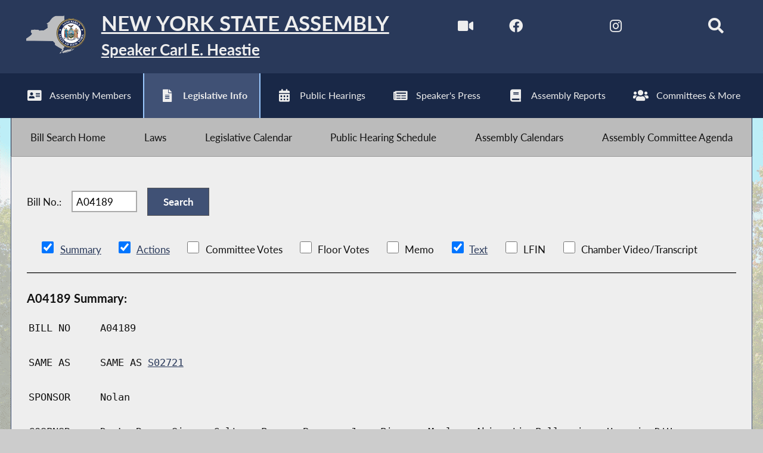

--- FILE ---
content_type: text/html; charset=utf-8
request_url: https://assembly.state.ny.us/leg/?default_fld=%0D%0A&leg_video=&bn=A4189&term=2017&Summary=Y&Actions=Y&Text=Y
body_size: 41844
content:
<!DOCTYPE HTML>
<!--[if lt IE 7]>      <html class="no-js lt-ie9 lt-ie8 lt-ie7" lang="en"> <![endif]-->
<!--[if IE 7]>         <html class="no-js lt-ie9 lt-ie8" lang="en"> <![endif]-->
<!--[if IE 8]>         <html class="no-js lt-ie9" lang="en"> <![endif]-->
<!--[if gt IE 8]><!--> <html lang="en"> <!--<![endif]-->
<head>
    
<!-- Google tag (gtag.js) -->
<script async src="https://www.googletagmanager.com/gtag/js?id=G-6RYKXL59GH"></script>
<script>
  window.dataLayer = window.dataLayer || [];
  function gtag(){dataLayer.push(arguments);}
  gtag('js', new Date());

  gtag('config', 'G-6RYKXL59GH');
</script>
    <meta charset="utf-8">
    <meta name="googlebot"   content="noodp" />
    <meta name="keywords"    content="New York State Assembly, New York, Assembly, New York State Legislature" />
    <meta name="description" content="News and Information from the New York State Assembly">
    <!-- proper viewport setting that doesn't disable zoom -->
    <meta name="viewport" content="width=device-width, initial-scale=1">

    
    <title>Bill Search and Legislative Information | New York State Assembly </title>

    <link rel="stylesheet" href="/styles/vendor/normalize-v8.0.0.min.css">
<link rel="stylesheet" href="/styles/global.css">
<link rel="stylesheet" href="/scripts/vendor/fontawesome-free-7.0.0-web/css/all.css">
<link rel="stylesheet" href="/scripts/vendor/font-awesome/css/all.css">
<link rel="stylesheet" href="/leg/css/legbillprint.css?v=867573807">
<link rel="stylesheet" href="/styles/form_styles.css?v=38981284">
<link rel="stylesheet" href="/leg/styles/leg_styles.css?v=37283102">
<link rel="stylesheet" href="/leg/nysa_srch.css?v=980608701">
<script src="/scripts/vendor/jquery-3.5.1.min.js" ></script>
</head>

<body class="
    table-5 entity-29 page-70 template-blue ">
    <div id="top"></div>
    <a href="#page-content" class="skip-link">Skip to main content</a>
    
<header id="page-header" class="default-header">
    <div id="assembly-title-bar">
        <div class="max-wrapper">

            <a href="/" id="home-link" aria-label="Return to Assembly Home">
                <div id="state-seal">
                    <img src="/images/state-and-seal-grey.png" alt="Outline of New York State & the NYS Assembly Seal">
                </div>
                <div id="titles-wrapper">
                    <h1 id="state-title">New York State Assembly</h1>
                    <h2 id="speaker-title">Speaker Carl E. Heastie</h2>
                </div>
            </a>
                            <div class="social-icons">
                    <a title="Watch Live" href="/av/" aria-label="Watch Live">
                        <i aria-hidden="true" class="fas fa-video fa-lg"></i>
                    </a>
                    <a title="NYS Assembly Majority Facebook" href="https://www.facebook.com/NYSAssemblyMajority" target="blank" rel="noopener" aria-label="NYS Assembly Majority Facebook">
                        <i aria-hidden="true" class="fab fa-facebook fa-lg"></i>
                    </a>
                    <a title="NYS Assembly Majority Twitter" href="https://twitter.com/NYSA_Majority" target="blank" rel="noopener" aria-label="NYS Assembly Majority Twitter">
                        <i aria-hidden="true" class="fab fa-x-twitter fa-lg"></i>
                    </a>
                                        <a title="NYS Assembly Majority Instagram" href="https://www.instagram.com/nysa_majority/" target="blank" rel="noopener" aria-label="NYS Assembly Majority Instagram">
                       <i aria-hidden="true" class="fab fa-instagram fa-lg"></i>
                    </a>

                    <a title="NYS Assmebly Majority Bluesky" href="https://bsky.app/profile/nyassemblymajority.bsky.social" target="blank" rel="noopener" aria-label="NYS Assembly Majority Bluesky">
                       <i aria-hidden="true" class="fab fa-bluesky fa-lg"></i>
                    </a>
                                            <!-- <form id="search" action="/search/index_new.php" method="GET" title="Search"> -->
                            <!-- <input type="search" placeholder="Search" name="q"> -->
                            <a href="/search/" aria-label="Search"><i aria-hidden="true" id="search-label" class="fa fa-search fa-lg"></i></a>
                        <!-- </form> -->
                                         
                </div> <!-- /.social-icons -->
                        
        </div> <!-- .max-wrapper -->
    </div> <!-- #assembly-title-bar -->
            <nav id="top-menu" aria-label="Main Menu">
            <ul class="max-wrapper">
                <li><a id="members" title="Assembly Members" class="mem-item" href="/mem/" >
                            <i aria-hidden="true" class="fa fa-address-card fa-lg"></i><span>Assembly Members</span>
                        </a></li><li class="menu-sel" aria-current="page"><a id="leg-info" title="Legislative Info" class="leg-item" href="/leg/" >
                            <i aria-hidden="true" class="fa fa-file-alt fa-lg"></i><span>Legislative Info</span>
                        </a></li><li><a id="hearings" title="Public Hearings" class="hear-item" href="/leg/?sh=hear" >
                            <i aria-hidden="true" class="fa fa-calendar-alt fa-lg"></i><span>Public Hearings</span>
                        </a></li><li><a id="press" title="Speaker's Press" class="press-item" href="/Press/" >
                            <i aria-hidden="true" class="fa fa-newspaper  fa-lg"></i><span>Speaker's Press</span>
                        </a></li><li><a id="reports" title="Assembly Reports" class="reports-item" href="/Reports/" >
                            <i aria-hidden="true" class="fa fa-book fa-lg"></i><span>Assembly Reports</span>
                        </a></li><li><a id="committees" title="Committees & More" class="comm-item" href="/comm/" >
                            <i aria-hidden="true" class="fa fa-users fa-lg"></i><span>Committees & More</span>
                        </a></li>            </ul>
        </nav> <!-- #top-menu -->
    
    <nav id="submenu" class="max-wrapper" aria-label="Submenu"><ul><li><a id="home" class="sub-item" href="/leg/"><span>Bill Search Home</span></a></li><li><a id="laws" class="sub-item" href="http://public.leginfo.state.ny.us/lawssrch.cgi?NVLWO:" target="_blank"  rel="noopener" ><span>Laws</span></a></li><li><a id="leg-cal" class="sub-item" href="/leg/calendar/"><span>Legislative Calendar</span></a></li><li><a id="pub-hearings" class="sub-item" href="/leg/?sh=hear"><span>Public Hearing Schedule</span></a></li><li><a id="assembly-calendars" class="sub-item" href="/leg/?sh=sked"><span>Assembly Calendars</span></a></li><li><a id="committee-agenda" class="sub-item" href="/leg/?sh=agen"><span>Assembly Committee Agenda</span></a></li></ul></nav><!-- #submenu --></header>

<main id="page-content" class="max-wrapper flex ">

	 <!-- css_id: leg-bill-mod element type: module-->
    <section class="page-element module  colspan-12" id="leg-bill-mod">
        <div class="mod-inner"><style>
#legcontent li input[type="checkbox"]{
	height: 20px;
	width: 20px;
}
/* added - to prevent responsive formatting*/
	.floor-vote-container{
        flex-direction: row;
        /*height: 690px;*/
        margin-bottom: 40px;
        min-width: 1225px;
    }
    .footnotes{
        display: block;
        margin-top: 10px;
        /*margin-top: 695px;
        position: absolute;*/
    }
</style>

    <noscript class="noscript">
        Javascript must be enabled to properly view this page.
    </noscript><div align="Center">
	<form action="/leg/" method="get">
<input type="hidden" name="default_fld" value="
">
<input type="hidden" name="leg_video" value=""><!--Production Data-->
</div>
<div id="legcontent">
		<label>Bill No.: </label>
		<input autocomplete="off" id="bn" name="bn" type="text" value="A04189" size="7">&nbsp;<input type="submit" value="Search">
<input type="hidden" name="term" value="2017">
		
<ul style="padding-left:0px;">&nbsp;<li style='display:inline-block;list-style-type:none;white-space:nowrap;'><input name='Summary' value='Y' type='checkbox' checked onClick='document.forms[0].default_fld.value="";document.forms[0].leg_video.value="";document.forms[0].submit();' autocomplete='off'>&nbsp;<a href='#jump_to_Summary'>Summary</a>&nbsp;</li>&nbsp;<li style='display:inline-block;list-style-type:none;white-space:nowrap;'><input name='Actions' value='Y' type='checkbox' checked onClick='document.forms[0].default_fld.value="";document.forms[0].leg_video.value="";document.forms[0].submit();' autocomplete='off'>&nbsp;<a href='#jump_to_Actions'>Actions</a>&nbsp;</li>&nbsp;<li style='display:inline-block;list-style-type:none;white-space:nowrap;'><input name='Committee&nbspVotes' value='Y' type='checkbox' onClick='document.forms[0].default_fld.value="";document.forms[0].leg_video.value="";document.forms[0].submit();' autocomplete='off'>&nbsp;Committee&nbspVotes&nbsp;</li>&nbsp;<li style='display:inline-block;list-style-type:none;white-space:nowrap;'><input name='Floor&nbspVotes' value='Y' type='checkbox' onClick='document.forms[0].default_fld.value="";document.forms[0].leg_video.value="";document.forms[0].submit();' autocomplete='off'>&nbsp;Floor&nbspVotes&nbsp;</li>&nbsp;<li style='display:inline-block;list-style-type:none;white-space:nowrap;'><input name='Memo' value='Y' type='checkbox' onClick='document.forms[0].default_fld.value="";document.forms[0].leg_video.value="";document.forms[0].submit();' autocomplete='off'>&nbsp;Memo&nbsp;</li>&nbsp;<li style='display:inline-block;list-style-type:none;white-space:nowrap;'><input name='Text' value='Y' type='checkbox' checked onClick='document.forms[0].default_fld.value="";document.forms[0].leg_video.value="";document.forms[0].submit();' autocomplete='off'>&nbsp;<a href='#jump_to_Text'>Text</a>&nbsp;</li>&nbsp;<li title='LFIN- A "Local Fiscal Impact Note" required by Section 51 of the Legislative and the Joint Rules.' style='display:inline-block;list-style-type:none;white-space:nowrap;'><input name='LFIN' value='Y' type='checkbox' onClick='document.forms[0].default_fld.value="";document.forms[0].leg_video.value="";document.forms[0].submit();' autocomplete='off'>&nbsp;LFIN&nbsp;</li>&nbsp;<li style='display:inline-block;list-style-type:none;white-space:nowrap;'><input name='Chamber&nbspVideo/Transcript' value='Y' type='checkbox' onClick='document.forms[0].default_fld.value="";document.forms[0].leg_video.value="";document.forms[0].submit();' autocomplete='off'>&nbsp;Chamber&nbspVideo/Transcript&nbsp;</li></ul>
<hr size=1><h3 id='jump_to_Summary'>A04189 Summary:</h3><table style='display:block;font-family:monospace;margin:1em 0;'><tr><td style='width:10%;'>BILL NO</td><td>A04189 </td></tr><tr><td>&nbsp</td></tr><tr><td>SAME AS</td><td><span style="">SAME AS <a href="/leg/?term=2017&bn=S02721" style="cursor:pointer;">S02721</a></span>
</td></tr><tr><td>&nbsp</td></tr><tr><td>SPONSOR</td><td>Nolan</td></tr><tr><td>&nbsp</td></tr><tr><td valign="top" >COSPNSR</td><td>De La Rosa, Simon, Colton, Perry, Barron, Jean-Pierre, Mosley, Abinanti, Pellegrino, Hevesi, D'Urso</td></tr><tr><td>&nbsp</td></tr><tr><td valign="top" >MLTSPNSR</td><td>Epstein, Pretlow, Rodriguez</td></tr><tr><td>&nbsp</td></tr><tr><td colspan=2>Amd &sect;&sect;701, 161, 160, 220, 511, 564, 651 & 674, add &sect;163-a, Lab L; amd &sect;225, Pub Health L; amd &sect;&sect;3, 51, 120 &
201, add &sect;110-b, Work Comp L</td></tr><tr><td>&nbsp</td></tr><tr><td colspan=2>Enacts the farmworkers fair labor practices act: grants collective bargaining rights to farm laborers; requires employers of farm laborers to allow at least 24 consecutive hours of rest each week; provides for an 8 hour work day for farm laborers; requires overtime rate at one and one-half times normal rate; makes provisions of unemployment insurance law applicable to farm laborers; provides sanitary code shall apply to all farm and food processing labor camps intended to house migrant workers, regardless of the number of occupants; provides for eligibility of farm laborers for workers' compensation benefits; requires employers of farm laborers to provide such farm laborers with claim forms for workers' compensation claims under certain conditions; requires reporting of injuries to employers of farmworkers.</td></tr></table><a href='#' style='font-style:italic;font-size:smaller;'>Go to top</a>&nbsp;&nbsp;&nbsp;&nbsp;<hr size=1><h3 id='jump_to_Actions'>A04189 Actions:</h3><table style='display:block;font-family:monospace;margin:1em 0;'><tr><td>BILL NO</td><td>A04189 </td></tr><tr><td>&nbsp</td></tr><tr><td style='width:10%; padding-right:0.8em;'>02/01/2017</td><td colspan='50'>referred to labor</td></tr><tr><td style='width:10%; padding-right:0.8em;'>01/03/2018</td><td colspan='50'>referred to labor</td></tr></table><a href='#' style='font-style:italic;font-size:smaller;'>Go to top</a><hr size=1><h3 class='pagebreak' id='jump_to_Text'>A04189 Text:</h3><pre>
<STYLE><!--U  {color: Green}S  {color: RED} I  {color: DARKBLUE; background-color:yellow}
P.brk {page-break-before:always}--></STYLE>
<BASEFONT SIZE=3>
<PRE WIDTH="136">
 
<FONT SIZE=5><B>                STATE OF NEW YORK</B></FONT>
        ________________________________________________________________________
 
                                          4189
 
                               2017-2018 Regular Sessions
 
<FONT SIZE=5><B>                   IN ASSEMBLY</B></FONT>
 
                                    February 1, 2017
                                       ___________
 
        Introduced  by M. of A. NOLAN -- read once and referred to the Committee
          on Labor
 
        AN ACT to amend the  labor  law,  in  relation  to  granting  collective
          bargaining  rights  to farm laborers and allowing farm workers one day
          of rest each week and including farm laborers  within  the  provisions
          pertaining  to  overtime  compensation  and unemployment insurance; to
          amend the public health law, in relation to  the  application  of  the
          sanitary  code to all farm and food processing labor camps for migrant
          workers; to amend the workers' compensation law, in  relation  to  the
          eligibility  of  farm  laborers for workers' compensation benefits and
          the provision of claim forms to farm laborers injured in the course of
          employment and in relation to service as farm laborers; and  to  amend
          the  labor  law,  in  relation  to  labor on a farm and regulating the
          employment of certain employees whose earning capacity is affected  or
          impaired by youth or age
 
          <B><U>The  People of the State of New York, represented in Senate and Assem-</U></B>
        <B><U>bly, do enact as follows:</U></B>
 
     1    Section 1. This act shall be known and may be cited as "the  farmwork-
     2  ers fair labor practices act".
     3    &#167;  2.  Paragraph (a) of subdivision 3 of section 701 of the labor law,
     4  as amended by chapter 43 of the laws of 1989,  is  amended  to  read  as
     5  follows:
     6    (a)  The  term "employees" includes but is not restricted to any indi-
     7  vidual employed by a labor organization; any individual whose employment
     8  has ceased as a consequence of, or in connection with, any current labor
     9  dispute or because of  any  unfair  labor  practice,  and  who  has  not
    10  obtained  any other regular and substantially equivalent employment; and
    11  shall not be limited to the employees of a particular  employer,  unless
    12  the article explicitly states otherwise, but shall not include any indi-
    13  vidual  employed  by  his parent or spouse or in the domestic service of
    14  and directly employed, controlled and paid by any person  in  his  home,

         EXPLANATION--Matter in <B><U>italics</U></B> (underscored) is new; matter in brackets
                              [<B><S> </S></B>] is old law to be omitted.
                                                                   LBD07839-01-7
</PRE><P CLASS="brk"><PRE WIDTH="136">
        A. 4189                             2
 
     1  any individual whose primary responsibility is the care of a minor child
     2  or  children  and/or  someone  who lives in the home of a person for the
     3  purpose of serving as a companion to a  sick,  convalescing  or  elderly
     4  person  or  any  individuals  employed  only for the duration of a labor
     5  dispute, [<B><S>or any individuals employed as farm laborers</S></B>] or[<B><S>,</S></B>] any  indi-
     6  vidual  who  participates  in and receives rehabilitative or therapeutic
     7  services in a charitable non-profit rehabilitation facility or sheltered
     8  workshop or any individual employed in a charitable non-profit rehabili-
     9  tation facility or sheltered workshop who has received rehabilitative or
    10  therapeutic services and whose capacity to perform the work for which he
    11  is engaged is substantially impaired by physical or mental deficiency or
    12  injury.
    13    &#167; 3. Subdivision 1 of section 161 of  the  labor  law  is  amended  by
    14  adding a new undesignated paragraph to read as follows:
    15    <B><U>Every  person  employed  as  a  farm laborer shall be allowed at least</U></B>
    16  <B><U>twenty-four consecutive hours of rest in each and every  calendar  week.</U></B>
    17  <B><U>This  requirement  shall not apply to the parent, child, spouse or other</U></B>
    18  <B><U>member of the employer's immediate family. Twenty-four consecutive hours</U></B>
    19  <B><U>spent at rest because of circumstances, such as weather or  crop  condi-</U></B>
    20  <B><U>tions,  shall  be  deemed  to constitute the rest required by this para-</U></B>
    21  <B><U>graph. No provision of this paragraph shall prohibit a farm laborer from</U></B>
    22  <B><U>voluntarily refusing the rest required by  this  paragraph.    The  term</U></B>
    23  <B><U>"farm  labor"  shall  include  all  services  performed  in agricultural</U></B>
    24  <B><U>employment in connection with cultivating the  soil,  or  in  connection</U></B>
    25  <B><U>with  raising  or  harvesting of agricultural commodities, including the</U></B>
    26  <B><U>raising, shearing, caring for and management of  livestock,  poultry  or</U></B>
    27  <B><U>dairy.   The day of rest authorized under this subdivision should, when-</U></B>
    28  <B><U>ever possible, coincide with the traditional day reserved  by  the  farm</U></B>
    29  <B><U>laborer for religious worship.</U></B>
    30    &#167;  4.  Paragraphs b and d of subdivision 2 of section 161 of the labor
    31  law, as amended by chapter 281 of the laws of 1941, are amended to  read
    32  as follows:
    33    b.  Employees in [<B><S>dairies, creameries,</S></B>] milk condenseries, milk powder
    34  factories, milk sugar factories,  milk  shipping  stations,  butter  and
    35  cheese  factories,  ice  cream  manufacturing  plants  and milk bottling
    36  plants, where not more than seven persons are employed;
    37    d. Employees whose duties include not more than three hours'  work  on
    38  Sunday  in setting sponges in bakeries, [<B><S>caring for live animals,</S></B>] main-
    39  taining fires, or making necessary repairs to boilers or machinery.
    40    &#167; 5. The opening paragraph of subdivision 3  of  section  160  of  the
    41  labor  law, as amended by chapter 481 of the laws of 2010, is amended to
    42  read as follows:
    43    For all other employees, except [<B><S>those engaged in farm work and</S></B>] those
    44  affected by subdivision four of section two hundred twenty of this chap-
    45  ter, eight hours.
    46    &#167; 6. Subdivision 1 of section 220 of the labor law is amended to  read
    47  as follows:
    48    1.  Eight hours shall constitute a legal day's work for all classes of
    49  employees in this state except those  engaged  in  [<B><S>farm  and</S></B>]  domestic
    50  service unless otherwise provided by law.
    51    &#167; 7. The labor law is amended by adding a new section 163-a to read as
    52  follows:
    53    <B><U>&#167;  163-a.  Farm  laborers.  No  person or corporation operating a farm</U></B>
    54  <B><U>shall require any employee to work more than eight hours in any  day  or</U></B>
    55  <B><U>forty  hours in any calendar week; provided, however, that overtime work</U></B>
</PRE><P CLASS="brk"><PRE WIDTH="136">
        A. 4189                             3

     1  <B><U>performed by a farm laborer shall be at a rate which is at least one and</U></B>
     2  <B><U>one-half times the worker's normal wage rate.</U></B>
     3    &#167;  8.  The  opening  paragraph  of  paragraph  (a) of subdivision 6 of
     4  section 511 of the labor law, as amended by chapter 675 of the  laws  of
     5  1977, is amended to read as follows:
     6    The  term  "employment" [<B><S>does not include</S></B>] <B><U>includes</U></B> agricultural labor
     7  [<B><S>unless it is covered pursuant to section five hundred sixty-four</S></B>].  The
     8  term "agricultural labor" includes all service performed:
     9    &#167; 9. Section 564 of the labor law, as added by chapter 675 of the laws
    10  of 1977, is amended to read as follows:
    11    &#167;  564.  Agricultural  labor <B><U>crew leaders</U></B>.  [<B><S>1. Coverage. (a) Notwith-</S></B>
    12  <B><S>standing the provisions of section five hundred sixty of  this  article,</S></B>
    13  <B><S>an employer of persons engaged in agricultural labor shall become liable</S></B>
    14  <B><S>for contributions under this article if the employer:</S></B>
    15    <B><S>(1)  has  paid cash remuneration of twenty thousand dollars or more in</S></B>
    16  <B><S>any calendar quarter to persons employed in agricultural labor, and such</S></B>
    17  <B><S>liability shall commence on the first day of such quarter, or</S></B>
    18    <B><S>(2) has employed in agricultural labor ten or more persons on each  of</S></B>
    19  <B><S>twenty  days during a calendar year or the preceding calendar year, each</S></B>
    20  <B><S>day being in a different calendar week, and the liability shall in  such</S></B>
    21  <B><S>event commence on the first day of the calendar year, or</S></B>
    22    <B><S>(3)  is  liable for the tax imposed under the federal unemployment tax</S></B>
    23  <B><S>act as an employer of agricultural labor and the liability shall in such</S></B>
    24  <B><S>event commence on the first day of the calendar quarter in such calendar</S></B>
    25  <B><S>year when he first paid remuneration  for  agricultural  labor  in  this</S></B>
    26  <B><S>state.</S></B>
    27    <B><S>(b)  An  employer who becomes liable for contributions under paragraph</S></B>
    28  <B><S>(a) of this subdivision shall cease to be liable as of the first day  of</S></B>
    29  <B><S>a  calendar  quarter  next following the filing of a written application</S></B>
    30  <B><S>provided the commissioner finds that the employer:</S></B>
    31    <B><S>(1) has not paid to persons employed in agricultural labor cash remun-</S></B>
    32  <B><S>eration of twenty thousand dollars or more in any of the eight  calendar</S></B>
    33  <B><S>quarters preceding such day, and</S></B>
    34    <B><S>(2) has not employed in agricultural labor ten or more persons on each</S></B>
    35  <B><S>of  twenty  days during the current or the preceding calendar year, each</S></B>
    36  <B><S>day being in a different week, and</S></B>
    37    <B><S>(3) is not liable for the tax imposed under the  federal  unemployment</S></B>
    38  <B><S>tax act as an employer of agricultural labor.</S></B>
    39    <B><S>2.  Crew  leader.</S></B>] Whenever a person renders services as a member of a
    40  crew which is paid and furnished by the crew leader to perform  services
    41  in  agricultural  labor for another employer, such other employer shall,
    42  for the purpose of this article, be deemed to be the  employer  of  such
    43  person, unless:
    44    [<B><S>(a)</S></B>]  <B><U>1.</U></B>  the  crew  leader holds a valid certificate of registration
    45  under the federal farm labor contractor  registration  act  of  nineteen
    46  hundred sixty-three or substantially all the members of the crew operate
    47  or  maintain tractors, mechanized harvesting or [<B><S>cropdusting</S></B>] <B><U>crop dust-</U></B>
    48  <B><U>ing</U></B> machinery or any other mechanized equipment which is provided by the
    49  crew leader, and
    50    [<B><S>(b)</S></B>] <B><U>2.</U></B> the crew leader is not an employee of such other employer and
    51  has not entered into a written agreement with such employer under  which
    52  he is designated as an employee.
    53    &#167;  10.  Paragraph  (m)  of  subdivision 5 of section 225 of the public
    54  health law, as amended by section 51 of part A of chapter 58 of the laws
    55  of 2010, is amended to read as follows:
</PRE><P CLASS="brk"><PRE WIDTH="136">
        A. 4189                             4
 
     1    (m) require that application be made for a permit to operate a farm or
     2  food processing labor camp as defined in the  sanitary  code;  authorize
     3  appropriate  officers or agencies to issue such a permit when the appli-
     4  cant is in compliance with the established regulations; prescribe stand-
     5  ards  for  living  quarters  at  farm  and  food processing labor camps,
     6  including provisions for sanitary conditions; light,  air,  and  safety;
     7  protection from fire hazards; maintenance; and such other matters as may
     8  be  appropriate  for  security of life or health, provided however, that
     9  the  provisions  of  the  sanitary  code  established  pursuant  to  the
    10  provisions  hereof  shall  apply  to  all farm and food processing labor
    11  camps intended to house migrant workers and which are occupied [<B><S>by  five</S></B>
    12  <B><S>or  more  persons</S></B>].  In  the preparation of such regulations, the public
    13  health and health planning council may request and shall receive techni-
    14  cal assistance from the board of standards  and  appeals  of  the  state
    15  department  of  labor and the state building code commission. Such regu-
    16  lation shall be enforced in the same manner as are other  provisions  of
    17  the sanitary code;
    18    &#167;  11. Groups 14-a and 14-b of subdivision 1 of section 3 of the work-
    19  ers' compensation law, Group 14-a as amended by chapter 233 of the  laws
    20  of  1961 and Group 14-b as added by chapter 646 of the laws of 1966, are
    21  amended to read as follows:
    22    Group 14-a. On and after January first,  nineteen  hundred  sixty-two,
    23  any  other  employment in a trade, business, or occupation carried on by
    24  the employer for pecuniary gain in which one or  more  employees  [<B><S>other</S></B>
    25  <B><S>than farm laborers</S></B>] are employed.
    26    Group 14-b. Employment as a farm laborer as provided herein.  A farmer
    27  shall  provide  coverage  under  this  chapter  for  all  farm  laborers
    28  [<B><S>employed during any part of the  twelve  consecutive  months  beginning</S></B>
    29  <B><S>April  first  of  any calendar year preceded by a calendar year in which</S></B>
    30  <B><S>the cash remuneration  paid  to  all  farm  laborers  aggregated  twelve</S></B>
    31  <B><S>hundred dollars or more</S></B>].
    32    &#167;  12.    Section  51  of the workers' compensation law, as amended by
    33  chapter 561 of the laws of 2003, is amended to read as follows:
    34    &#167; 51. Posting of notice regarding compensation. Every employer who has
    35  complied with section fifty of this article shall post and maintain in a
    36  conspicuous place or places in and about his place or places of business
    37  typewritten or printed <B><U>in English and Spanish</U></B> notices in form prescribed
    38  by the chairman, stating the fact that he  has  complied  with  all  the
    39  rules  and  regulations  of  the  chairman and the board and that he has
    40  secured the payment of compensation to his employees  and  their  depen-
    41  dents  in accordance with the provisions of this chapter, but failure to
    42  post such notice as herein provided shall not  in  any  way  affect  the
    43  exclusiveness of the remedy provided for by section eleven of this chap-
    44  ter. Every employer who owns or operates automotive or horse-drawn vehi-
    45  cles  and  has  no minimum staff of regular employees required to report
    46  for work at an established place of business maintained by such employer
    47  and every employer who is engaged in the business  of  moving  household
    48  goods  or  furniture  shall  post such notices in each and every vehicle
    49  owned or operated by him. Failure to post or maintain such notice in any
    50  of said vehicles shall constitute presumptive evidence that such employ-
    51  er has failed to secure the payment of compensation.  The  chairman  may
    52  require  any employer to furnish a written statement at any time showing
    53  the stock corporation, mutual corporation or reciprocal insurer in which
    54  such employer is insured or  the  manner  in  which  such  employer  has
    55  complied with any provision of this chapter. Failure for a period of ten
    56  days  to  furnish  such  written  statement shall constitute presumptive
</PRE><P CLASS="brk"><PRE WIDTH="136">
        A. 4189                             5
 
     1  evidence that such employer has neglected or failed in respect of any of
     2  the matters so required. Any employer  who  fails  to  comply  with  the
     3  provisions  of this section shall be required to pay to the board a fine
     4  of [<B><S>up to two hundred fifty</S></B>] <B><U>five hundred</U></B> dollars for each violation, in
     5  addition  to any other penalties imposed by law to be deposited into the
     6  uninsured employers' fund.
     7    &#167; 13. The workers' compensation law is amended by adding a new section
     8  110-b to read as follows:
     9    <B><U>&#167; 110-b. Reporting of injuries to employer. Every farm labor  contrac-</U></B>
    10  <B><U>tor, foreman or supervisor of farm laborers who has notice of any injury</U></B>
    11  <B><U>to  a  farm  laborer  incurred  during the course of employment shall be</U></B>
    12  <B><U>required to inform the employer, owner or operator of a farm of any such</U></B>
    13  <B><U>injury.</U></B>
    14    &#167; 14. The first undesignated paragraph of section 120 of the  workers'
    15  compensation  law,  as amended by section 31 of part SS of chapter 54 of
    16  the laws of 2016, is amended to read as follows:
    17    It shall be unlawful for any employer or his or  her  duly  authorized
    18  agent  to discharge or fail to reinstate pursuant to section two hundred
    19  three-b of this chapter, or in any other manner discriminate against  an
    20  employee  as  to his or her employment because such employee has claimed
    21  or attempted to claim compensation from such employer, <B><U>requested a claim</U></B>
    22  <B><U>form for injuries received in the course of employment,</U></B>  or  claimed  or
    23  attempted  to  claim any benefits provided under this chapter or because
    24  he or she has testified or is about to testify  in  a  proceeding  under
    25  this chapter and no other valid reason is shown to exist for such action
    26  by the employer.
    27    &#167; 15. The opening paragraph of paragraph A of subdivision 6 of section
    28  201  of  the workers' compensation law, as amended by chapter 481 of the
    29  laws of 2010, is amended to read as follows:
    30    "Employment" means employment in any  trade,  business  or  occupation
    31  carried on by an employer, except that the following shall not be deemed
    32  employment  under  this  article:  services  performed  for the state, a
    33  municipal corporation, local governmental agency, other political subdi-
    34  vision or public authority; employment subject to the  federal  railroad
    35  unemployment  insurance  act;  service  performed on or as an officer or
    36  member of the crew of a vessel on the  navigable  water  of  the  United
    37  States  or outside the United States; [<B><S>service as farm laborers;</S></B>] casual
    38  employment and the first forty-five days of extra employment of  employ-
    39  ees  not regularly in employment as otherwise defined herein; service as
    40  golf caddies; and service during all or any part of the school  year  or
    41  regular vacation periods as a part-time worker of any person actually in
    42  regular  attendance during the day time as a student in an elementary or
    43  secondary school.  The  term  "employment"  shall  include  domestic  or
    44  personal work in a private home. The term "employment" shall not include
    45  the  services  of a licensed real estate broker or sales associate if it
    46  be proven that (a) substantially all of the remuneration (whether or not
    47  paid in cash) for the services performed by such broker or sales associ-
    48  ate is directly related to sales or other output (including the perform-
    49  ance of services) rather than to the number of  hours  worked;  (b)  the
    50  services performed by the broker or sales associate are performed pursu-
    51  ant  to a written contract executed between such broker or sales associ-
    52  ate and the person for whom the services are performed within  the  past
    53  twelve  to  fifteen months; and (c) the written contract provided for in
    54  subparagraph (b) of this paragraph was not  executed  under  duress  and
    55  contains the following provisions:
</PRE><P CLASS="brk"><PRE WIDTH="136">
        A. 4189                             6
 
     1    &#167;  16.  The  opening  paragraph of subdivision 5 of section 651 of the
     2  labor law, as amended by chapter 503 of the laws of 2016, is amended  to
     3  read as follows:
     4    "Employee" includes any individual employed or permitted to work by an
     5  employer  in any occupation, but shall not include any individual who is
     6  employed or permitted to work: (a) on a casual basis  in  service  as  a
     7  part  time  baby  sitter in the home of the employer; (b) [<B><S>in labor on a</S></B>
     8  <B><S>farm; (c)</S></B>] in a bona fide  executive,  administrative,  or  professional
     9  capacity;  [<B><S>(d)</S></B>]  <B><U>(c)</U></B>  as  an  outside  salesman;  [<B><S>(e)</S></B>] <B><U>(d)</U></B> as a driver
    10  engaged in operating a taxicab; [<B><S>(f)</S></B>] <B><U>(e)</U></B> as  a  volunteer,  learner  or
    11  apprentice  by  a  corporation,  unincorporated  association,  community
    12  chest, fund or foundation organized and operated exclusively  for  reli-
    13  gious,  charitable  or educational purposes, no part of the net earnings
    14  of which inures to the benefit of any private shareholder or individual;
    15  [<B><S>(g)</S></B>] <B><U>(f)</U></B> as a member of a religious  order,  or  as  a  duly  ordained,
    16  commissioned  or  licensed minister, priest or rabbi, or as a sexton, or
    17  as a christian science reader; [<B><S>(h)</S></B>] <B><U>(g)</U></B> in or for such a  religious  or
    18  charitable  institution,  which  work  is incidental to or in return for
    19  charitable aid conferred upon such individual and not under any  express
    20  contract  of  hire; [<B><S>(i)</S></B>] <B><U>(h)</U></B> in or for such a religious, educational or
    21  charitable institution if such individual is a student; [<B><S>(j)</S></B>] <B><U>(i)</U></B> in  or
    22  for such a religious, educational or charitable institution if the earn-
    23  ing  capacity  of  such  individual is impaired by age or by physical or
    24  mental deficiency or injury; [<B><S>(k)</S></B>] <B><U>(j)</U></B>  in  or  for  a  summer  camp  or
    25  conference  of  such  a religious, educational or charitable institution
    26  for not more than three months annually; [<B><S>(l)</S></B>] <B><U>(k)</U></B> as a staff  counselor
    27  in  a  children's  camp;  [<B><S>(m)</S></B>]  <B><U>(l)</U></B>  in  or for a college or university
    28  fraternity, sorority, student association  or  faculty  association,  no
    29  part  of  the net earnings of which inures to the benefit of any private
    30  shareholder or individual, and which is recognized by  such  college  or
    31  university,  if  such  individual  is a student; [<B><S>(n)</S></B>] <B><U>(m)</U></B> by a federal,
    32  state or municipal government or political  subdivision  thereof;  [<B><S>(o)</S></B>]
    33  <B><U>(n)</U></B>  as  a volunteer at a recreational or amusement event run by a busi-
    34  ness that operates such events, provided that no single such event lasts
    35  longer than eight consecutive days and  no  more  than  one  such  event
    36  concerning  substantially the same subject matter occurs in any calendar
    37  year, where (1) any such volunteer shall be at least eighteen  years  of
    38  age,  (2)  a business seeking coverage under this paragraph shall notify
    39  every volunteer in writing, in language acceptable to the  commissioner,
    40  that  by volunteering his or her services, such volunteer is waiving his
    41  or her right to receive the minimum wage pursuant to this  article,  and
    42  (3)  such  notice  shall  be signed and dated by a representative of the
    43  business and the volunteer and kept on file by the business for  thirty-
    44  six  months; or [<B><S>(p)</S></B>] <B><U>(o)</U></B> in the delivery of newspapers or shopping news
    45  to the consumer by a person  who  is  not  performing  commercial  goods
    46  transportation services for a commercial goods transportation contractor
    47  within  the meaning of article twenty-five-C of this chapter. The exclu-
    48  sions from the term "employee" contained in this subdivision shall be as
    49  defined by regulations of the commissioner.
    50    &#167; 17. Subdivision 1 of section 674 of the labor law, as added by chap-
    51  ter 552 of the laws of 1969, is amended to read as follows:
    52    1. The commissioner may promulgate such regulations as he deems appro-
    53  priate to carry out the purposes of this article and to safeguard  mini-
    54  mum  wage  standards.  Such regulations may include, but are not limited
    55  to, the defining of the circumstances or conditions for  the  acceptance
    56  of  non-hourly rates and piece rates as equivalent to the minimum hourly
</PRE><P CLASS="brk"><PRE WIDTH="136">
        A. 4189                             7
 
     1  rates established by this article. Such regulations  also  may  include,
     2  but  are  not  limited  to,  waiting  time  and  call-in pay rates; wage
     3  provisions governing guaranteed earnings  during  specified  periods  of
     4  work;  allowances  for  meals,  lodging,  and  other items, services and
     5  facilities when furnished by the employer; [<B><S>and the employment of  indi-</S></B>
     6  <B><S>viduals whose earning capacity is affected or impaired by youth or age,</S></B>]
     7  or  by  physical  or  mental deficiency or injury, under special certif-
     8  icates issued by the commissioner, at such wages lower than the  minimum
     9  wage  established  by  this  article  and  for  such  period as shall be
    10  prescribed in such regulations.
    11    &#167; 18. This act shall take effect immediately,  provided  that  section
    12  ten  of  this  act shall take effect on the thirtieth day after it shall
    13  have become a law.
</pre>
</pre><a href='#' style='font-style:italic;font-size:smaller;'>Go to top</a>	</form>
</div>
</div><!-- /.mod-inner -->    </section> <!-- /.module -->
</main> <!-- end main content -->
<noscript>
	<link rel='stylesheet' href='/styles/noscript_styles.css'>
</noscript><!-- footer bar -->
<footer id="page-footer" aria-label="Assembly Website Footer">
	<div id="footer-content" class="max-wrapper">
		<div class="footer-col">
			<a title="Sitemap" href="/sitemap/" target="_blank">
				<i class="fa fa-sitemap fa-lg" aria-hidden="true"></i> Sitemap
	    	</a>
	    </div>
		<div class="footer-col">
			<a title="Request Information" href="/req/" target="_blank">
	    		<i class="fa fa-info fa-lg" aria-hidden="true"></i> Request Information
	    	</a>
	    </div>
	    	    <div class="footer-col">
	    	<a title="Directions and Maps" href="/directions/" target="_blank">
	    		<i class="fa fa-map-marked fa-lg" aria-hidden="true"></i> Directions and Maps
	    	</a>
	    </div>
		<div id="btt-wrapper" class="footer-col">
			<a title="Back to top" href="#top" id="btt" aria-label="Back to top">
				<i class="fa fa-arrow-up fa-2x" aria-hidden="true"></i>
			</a>
		</div>
	</div> <!-- /#footer-content -->
</footer><script src="/scripts/global.js" ></script>
<script src="/scripts/moment.js" ></script>
<script src="https://www.google.com/jsapi" ></script>
<script src="/leg/nysa_srch.js?v=553305150" ></script>



	
</body>
</html>
